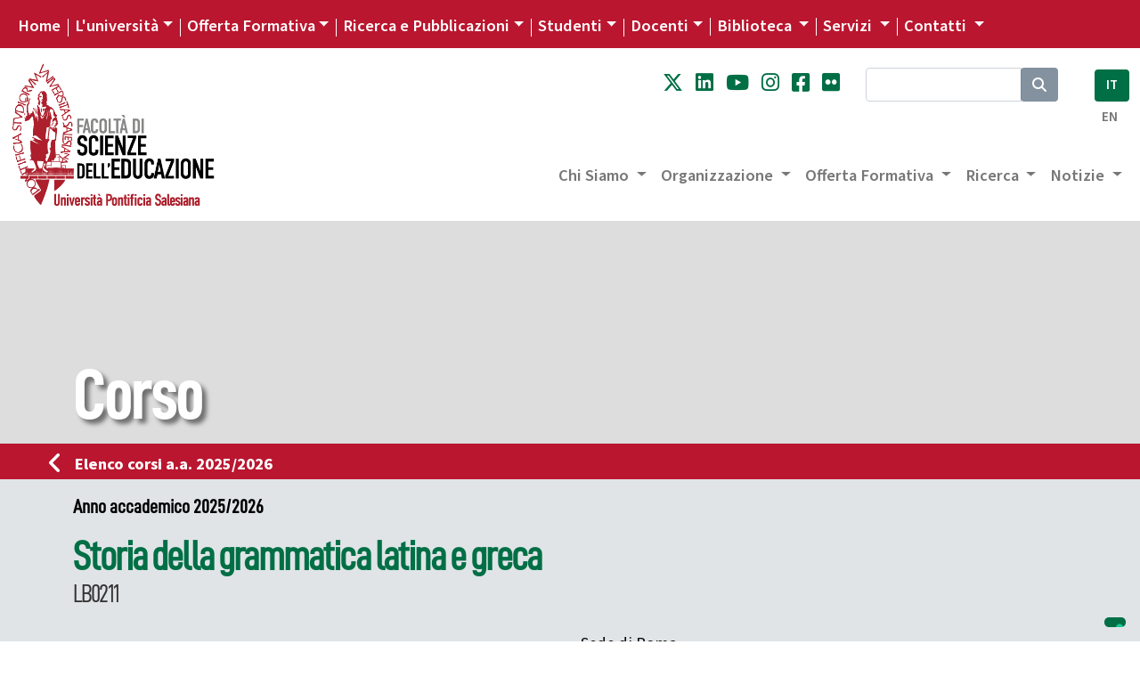

--- FILE ---
content_type: text/css
request_url: https://fse.unisal.it/templates/unisal/it/css/colors/fse.css
body_size: 2070
content:
/* Foglio di stile per colori singole facoltà Pixelfabrica 
*  Creato il 08/08/2022 da Andrea Coi
*  Contiene stile per aggiornamento template, mantenendo attivo Unisal
*  STILE APPLICATO QUANDO IL DOMINIO DI TERZO LIVELLO È FSE - stile FSE
*/

/* colori singole facolta */

body {
    color: #000;
}

h1,
h2,
h3,
h4,
h5,
h6 {
  color:#006f46;
}
a {
    color:#006f46;
}
a:hover {
    color: #006f46;
}

.background-domaincolor {
    background-color: #006f46;
}

/* footer */
footer {
    background-color: #006f46;
    color:#FFF;
  }
  footer a {
    color:white;
  }
/* nav */
.bg-unisal {
    background-color: #ba162f;
}

.bg-unisal h5 {
    color: #ba162f;
}

#facolta_nav ul li a{
    color: #787677;
}

#facolta_nav ul.dropdown-menu li a {
    color: #787677;
    background-color: #fff;
}

#facolta_nav ul li a:hover{
    color: #fff;
    background-color: rgb(0, 111, 70);
}

ul.topnav li:before, ul.topnav li.no-megamenu:before {
    background: #fff;
}

.bg-unisal nav ul li:hover,
.bg-unisal nav ul li.active {
    color: #FFF;
    background-color:#ba162f;
}

.mega-content h5 a {
    color:#ba162f;
  }

/* articoli home */

figcaption.didascalia {
    background:rgba(0, 111, 70,0.8);
    color: rgba(255,255,255,1);
}

article .headline.first, section.home-articles article .headline a, section.home-articles article .headline p.abstract, article .headline {
    color: black;
}

aside.right-sidebar a.pulsante-sidebar {
    color: white;
    background-color: #006f46;
}

h4.media-title, h3.section-media-title {
    color: black;
}

h1.iscrizione-newsletter > span#iscriviti {
    color:black;
}

h1.iscrizione-newsletter > span#alla {
    color: black;
}

h1.iscrizione-newsletter > span#newsletter {
    color:#006f46;
}

nav .footer {
    background-color: rgba(34,51,68,.2);
}

nav .tabnav .section {
	color:#555;
    border-bottom:1px solid #555;
}

nav .tabnav .listitem.icon::before {
	color:#FFF !important;
}

.slide .squeal {
    color:#FFF;
    text-shadow:5px 5px 5px rgba(0,0,0,.8);
}

header .link-social a:hover {
    color:#006f46;
}

.red {
    color:#006f46;
}

.bgred {
  background-color:#006f46;
}

.darkred {
    color:#921327;
}

button, .button {
    background-color:#006f46;
    color:#FFF;
}

a.button,a.button:hover,a.button .icon::before {
    color:#FFF !important;
}

#box-one, #box-two, #box-three {
    border: 1px solid rgba(0,0,0,.125);
}


.box-grey {
    border:1px solid #AAA;
    background-color:#EEE;
}

.form-control:focus {
    border-color: #ced4da !important;
}

img.border {
    border:1px solid #999;
}

.grey-background {
	background-color: #EEEEEE;
}

header .link-social a {
    color:rgba(34,51,68,.4);
}

.navmobile .openmenu {
    background-color:#234;
    color:#FFF;
}

.navmobile .openmenu:hover {
    background-color:#89A;
}

.accordion-button:not(.collapsed) {
    color: #006f46;
    background-color: #d8faeb;
    box-shadow: inset 0 -1px 0 rgb(0 0 0 / 13%);
}

.accordion-button:not(.collapsed)::after {
    background-image: url("data:image/svg+xml,%3csvg xmlns='http://www.w3.org/2000/svg' viewBox='0 0 16 16' fill='%23006f46'%3e%3cpath fill-rule='evenodd' d='M1.646 4.646a.5.5 0 0 1 .708 0L8 10.293l5.646-5.647a.5.5 0 0 1 .708.708l-6 6a.5.5 0 0 1-.708 0l-6-6a.5.5 0 0 1 0-.708z'/%3e%3c/svg%3e");
    transform: rotate(-180deg);
}

.nav-link {
    color: #006f46;
}

.btn-sostienici {
    background-color:rgba(31,51,68,.5);
}

.btn-sostienici:hover {
    background-color:#006f46;
}

.btn-sostienici span {
    color: white;
}

.bannerpage .areatitle {
    color:#FFF;
    text-shadow:5px 5px 5px rgba(0,0,0,.5);
}

.subheading {
    background-color: #006f46;
}

.subheading a {
    color: #FFF;
}

footer a {
    color:#FFF;
}

footer a:hover {
    color:#FFF;
}

.content {
    color: #000;
}

.wwwwcontent ul > li:not(.icon)::before {
    color: #006f46 !important;  
}

.content ul > li:not(.icon)::before {
    background-color: #006f46 !important; 
}

.content ul ul li:not(.icon)::before {
    background-color:#999 !important;
}

.website img {
    border:1px solid #BBB;
}

.contatti {
    border:1px solid rgba(34,51,68,.4);
  	background-color: rgba(34,51,68,.1);
}

.headerbox {
    color: #006f46;
}

.notizie .bannerpage,
.article .bannerpage {
    background-color:#234;
}

.notizieshow {
    /*background:#C2C3C4;*/
    background-image: linear-gradient(rgba(34,51,68,.4),rgba(34,51,68,0));
}

.notizieshow .subtitle {
	color:#FFF;
  	text-shadow:3px 3px 3px rgba(0,0,0,.3);
}

.categorytitle {
    color:#006f46;
}

.navpage {
    background-color:#006f46;
}

.navpage ul.nav li {
    border-right:1px solid #a7adb4;
}

.navpage ul.nav li:first-of-type {
    border-left:1px solid #a7adb4;    
}

ul.nav a {
    color:#FFF !important;
}


ul.nav a:hover {
    background-color:rgba(0,0,0,.3);
}

.navaside ul.nav li {
    background-color:#006f46;
}

.navaside ul.nav>li {
	border-bottom:1px solid rgba(255,255,255,.5);
}

.category-area h2 {
    color:#FFF;
    background-color:#006f46;
}

.category-area h2 a {
    color:#FFF;
}

.category-area h2:hover {
    background-color:#AAA;
}

.category-area .articles {
    background-color:rgba(34,51,68,.1) !important;
}

.bar-continue {
    background-color:rgba(34,51,68,.4);
}

.bar-continue:hover {
   background-color:rgba(34,51,68,.3);
}

.bar-continue span {
     background-color:rgba(34,51,68,.3);
}

.scrollbox {
	background:
		/* Shadow covers */
		linear-gradient(white 30%, rgba(255,255,255,0)),
		linear-gradient(rgba(255,255,255,0), white 70%) 0 100%,
		/* Shadows */
		radial-gradient(50% 0, farthest-side, rgba(0,0,0,.2), rgba(0,0,0,0)),
		radial-gradient(50% 100%,farthest-side, rgba(0,0,0,.2), rgba(0,0,0,0)) 0 100%;
	background:
		/* Shadow covers */
		linear-gradient(white 30%, rgba(255,255,255,0)),
		linear-gradient(rgba(255,255,255,0), white 70%) 0 100%,
		
		/* Shadows */
		radial-gradient(farthest-side at 50% 0, rgba(0,0,0,.2), rgba(0,0,0,0)),
		radial-gradient(farthest-side at 50% 100%, rgba(0,0,0,.2), rgba(0,0,0,0)) 0 100%;
	background-color: white;
}

.calendario th>div {
    border:1px solid #BBB;
    background-color:#FFF;
    box-shadow:5px 5px 10px #CCC;
}

.calendario .giorno {
    color:#006f46;
}
        
.calendario .settimana {
    background-color:#006f46;
    color:#FFF;
}

.calendario h2,
.calendario h3 {
	border-bottom:2px dotted #999;
}

.calendario img.shadow5 {
    box-shadow:5px 5px 10px rgba(0,0,0,.5)
}

.calendario .cliccable.shadow5:hover {
    box-shadow:3px 3px 10px rgba(0,0,0,.5);
}

.panel-section {
	background-color:rgba(102,119,136,.1);
	border:1px solid rgba(102,119,136,.3);
}

.panel-menu li {
	border-top:1px solid rgba(102,119,136,.3);
	border-right:1px solid rgba(102,119,136,.3);
	color:#036;
	background:#FFF;
}

.panel-menu li:first-child {
	border-left:1px solid rgba(102,119,136,.3);
}

.panel-menu li.selected {
	/*border-bottom:1px solid rgba(102,119,136,1);*/
	border-bottom:1px solid #c7cdd3;
	background-color:rgba(102,119,136,.1);
}

.panel-menu li:not(.selected):hover {
	background-color:rgba(102,119,136,.3);
}

.box-programma {
    border:1px solid #AAA;
    background-color:#EFEFEF;
}

.programma-orario {
    color:#006f46;
}

.programma-relazione {
    color:#006f46;
}

.icon::before {
    color:#888;
}

.btn .icon::before {
  color:#FFF;
}

.personcard {
    border:1px solid #CCC;
    box-shadow: 5px 5px 5px rgba(0,0,0,.3);
    background-color:#FFFFFF;
}

.personcard:hover {
	background-color:#FAFAFA;
}

.personcard .card-foto {
    background-color: transparent;
}

.cardpersona .fotopersona {
    background-color:transparent;
}

[data-codperson]:hover  {
	background-color:#F6F6F6;
}

.boxpersona .fotopersona {
    background-color:transparent;
}

.nameperson:hover {
    text-decoration: underline dotted #006f46;
}
    
.nameperson {
    text-decoration: underline dotted #AAA;
}

[data-codperson]:hover  {
	background-color:#F6F6F6;
}

.btn-primary,
.btn-outline-primary {
    background-color:#006f46;
    border-color:transparent;
    color:#FFF;
}

.btn-primary:hover,
.btn-outline-primary:hover,
.btn-primary.active,
.btn-outline-primary.active,
.btn-primary:active,
.btn-outline-primary:active,
.btn-primary:focus,
.btn-outline-primary:focus {
  background-color:#921225 !important;
  border-color:transparent !important;
  box-shadow: none !important;
}

.btn-secondary {
    background-color:rgba(102,119,136,.8);
    border-color:transparent;
    color:#FFF;
    outline:none;
}
  
.btn-secondary:hover,
.btn-secondary.active,
.btn-secondary:active,
.btn-secondary:focus {
    background-color:rgba(102,119,136,1) !important;
    border-color:transparent !important;
    box-shadow: none !important;
}

.ups80 {
    background-color:rgba(255,255,255,.8);
}

.changelanguage a {
    color:#333333 !important;
}

.changelanguage img {
    border:1px solid rgba(0,0,0,.1);
}

.live-streaming img.live {
    box-shadow: 5px 5px 10px rgba(0,0,0,.5);
}

@media screen and (max-width: 600px) {
    .live-streaming img.live {
      box-shadow: 5px 5px 5px rgba(0,0,0,.5);
    }
}

/* ******************  PAGINA CURRICOLO ***************** */
.schema-curricoli {
    margin-top: 50px;
    padding: 20px;
    background-color: #006f46;
}

.curricolo .panel-menu li {
	color:#FFF;
	background-color:#999;
}

.curricolo .panel-menu li.selected {
	color:#FFF;
	background-color:#006f46;
}

.curricolo .panel-menu li:not(.selected):hover {
	background-color: rgba(0,111,70,0.9);
}



.curricolo .attivita {
	color: #006f46;
}

.curricolo .sottogruppo {
	color: #006f46;	
}

.curricolo .sottosottogruppo {
	color: #006f46;	
}

.curricolo .corso:hover {
	color: #006f46;
}

.curricolo .ects {
	color:#123;
}
/* ============ fine curricolo ========== */

/* docenti */
.faculty.active {
background-color: #006f46;
}
.search:hover {
cursor:pointer;
background-color:#006f46;
}

.search.active {
background-color:#006f46;
}

div.lang-selector a.active {
    color: #fff;
    background-color: #006f46;
}